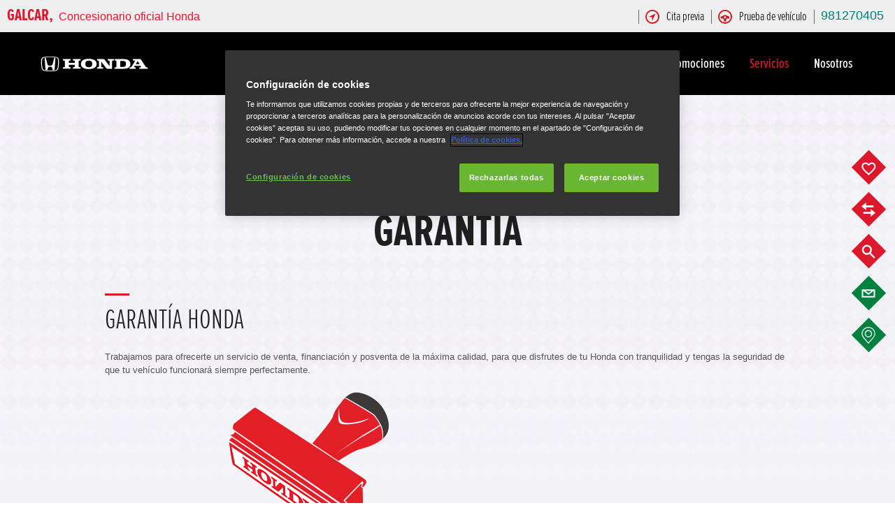

--- FILE ---
content_type: image/svg+xml
request_url: https://galcar-coruna.honda.es/userdata/35289/layout/img/honda-approved-logo.svg
body_size: 4826
content:
<svg xmlns="http://www.w3.org/2000/svg" width="250" height="68.739" viewBox="0 0 250 68.739"><defs><style>.a{fill:none;}.b{fill:#9e9f9f;}.c{fill:#c00;fill-rule:evenodd;}</style></defs><g transform="translate(0)"><rect class="a" width="131.305" height="25.283" transform="translate(60.76 43.266)"/><g transform="translate(61.043 43.256)"><path class="b" d="M626.126,446.936H616.015l-1.764,4.433H611.5l8.022-19.968h3.087l8.053,19.968h-2.751Zm-9.4-2.216h8.651l-4.3-11.1Z" transform="translate(-611.5 -431.389)"/><path class="b" d="M817.7,500.725V480.757h2.247v2.153a6.037,6.037,0,0,1,4.882-2.51c3.8,0,6.436,2.878,6.436,7.573,0,4.674-2.635,7.6-6.436,7.6a5.938,5.938,0,0,1-4.882-2.542v7.689Zm6.562-18.319a5.351,5.351,0,0,0-4.3,2.3v6.523a5.35,5.35,0,0,0,4.3,2.332c2.9,0,4.641-2.395,4.641-5.6S827.16,482.406,824.262,482.406Z" transform="translate(-796.05 -475.242)"/><path class="b" d="M981.3,500.725V480.757h2.247v2.153a6.037,6.037,0,0,1,4.882-2.51c3.8,0,6.436,2.878,6.436,7.573,0,4.674-2.635,7.6-6.436,7.6a5.938,5.938,0,0,1-4.882-2.542v7.689Zm6.552-18.319a5.351,5.351,0,0,0-4.3,2.3v6.523a5.35,5.35,0,0,0,4.3,2.332c2.9,0,4.641-2.395,4.641-5.6S990.76,482.406,987.851,482.406Z" transform="translate(-942.473 -475.242)"/><path class="b" d="M1144.9,481.2h2.247v2.332a6.157,6.157,0,0,1,4.819-2.637v2.3a3.751,3.751,0,0,0-.892-.095,5.268,5.268,0,0,0-3.916,2.3v10.241h-2.247l-.01-14.443Z" transform="translate(-1088.896 -475.69)"/><path class="b" d="M1231,487.973c0-4.191,2.751-7.573,7.15-7.573s7.15,3.382,7.15,7.573-2.751,7.6-7.15,7.6S1231,492.165,1231,487.973Zm11.938,0c0-2.931-1.7-5.567-4.788-5.567s-4.819,2.637-4.819,5.567c0,2.962,1.732,5.6,4.819,5.6S1242.938,490.936,1242.938,487.973Z" transform="translate(-1165.956 -475.242)"/><path class="b" d="M1381.5,483.8h2.425l4.819,11.859,4.788-11.859h2.457l-6.016,14.464h-2.457Z" transform="translate(-1300.655 -478.285)"/><path class="b" d="M1540.907,480.4c4.368,0,6.94,3.414,6.94,7.752v.567h-11.7a5.1,5.1,0,0,0,5.208,5,6.341,6.341,0,0,0,4.462-1.828l1.081,1.471a7.842,7.842,0,0,1-5.743,2.216c-4.284,0-7.36-3.088-7.36-7.6C1533.778,483.782,1536.77,480.4,1540.907,480.4Zm-4.756,6.67h9.481a4.691,4.691,0,0,0-4.756-4.821A4.815,4.815,0,0,0,1536.151,487.07Z" transform="translate(-1436.963 -475.242)"/><path class="b" d="M1705.318,449.115a6.082,6.082,0,0,1-4.882,2.51c-3.769,0-6.436-2.878-6.436-7.573,0-4.611,2.635-7.6,6.436-7.6a6.065,6.065,0,0,1,4.882,2.542V431.3h2.247v19.968h-2.247Zm0-8.319a5.41,5.41,0,0,0-4.336-2.332c-2.9,0-4.641,2.395-4.641,5.6s1.732,5.567,4.641,5.567a5.366,5.366,0,0,0,4.336-2.279Z" transform="translate(-1580.344 -431.3)"/></g><path class="c" d="M105.779,49.909c-15.97,0-23.12-6.176-23.12-15.315,0-8.865,7.15-15.094,23.12-15.094,15.917,0,23.057,6.208,23.057,15.094C128.846,43.733,121.728,49.909,105.779,49.909ZM210.384,48.8l-28.348-.021.01-3.718s2.877-.336,4.042-.494a1.978,1.978,0,0,0,1.617-2.248c0-1.1.01-13.792.01-15.084a1.972,1.972,0,0,0-1.848-2.216c-1.26-.179-3.864-.441-3.864-.441V20.592h28.369c12.872,0,18.447,6.271,18.447,13.739.011,8.288-5.565,14.464-18.437,14.464Zm-80.278.084V45.014s3.391-.378,3.916-.462c1.281-.221,1.743-1.071,1.743-2.405V27.368a2.084,2.084,0,0,0-2.005-2.395c-.441-.053-3.654-.42-3.654-.42v-3.96l19.98-.011a2.856,2.856,0,0,1,2.362,1.239c.115.147,14.92,19.716,14.92,19.716s.01-12.657,0-13.991-.472-2.332-1.827-2.489c-.42-.053-3.832-.452-3.832-.452V20.592h18.111v3.971s-3.171.347-3.832.452c-1.554.242-1.816,1.292-1.827,2.416s0,21.47,0,21.47h-14.2a3.087,3.087,0,0,1-2.383-1.082c-.336-.431-15.014-19.863-15.014-19.863s-.01,13.1,0,14.4a1.991,1.991,0,0,0,1.785,2.237c1.144.137,3.874.441,3.874.441V48.9l-18.122-.021Zm-100,0L30.1,45.1s2.32-.273,3.748-.452,1.921-1.092,1.921-2.721V27.578c0-1.439-.357-2.447-1.879-2.679-.535-.084-3.78-.441-3.78-.441V20.592H52.747l-.021,3.855s-3.381.378-3.822.441c-1.155.158-1.806.914-1.816,2.531v4.485H64.527V27.515c0-1.408-.42-2.458-1.732-2.637s-3.937-.473-3.937-.473l.011-3.823H81.5l-.021,3.866s-2.7.315-3.9.462-1.743,1.071-1.743,2.584c0,.263-.01,13.109,0,14.737s.913,2.227,1.659,2.332,4.011.462,4.011.462L81.5,48.89H58.868l.021-3.876s3.444-.389,3.885-.473c1.543-.315,1.753-1.366,1.753-2.647s0-4.328,0-4.328H47.088s-.011,2.626,0,4.538.913,2.447,1.774,2.574c1.092.147,3.885.452,3.885.452V48.9L30.111,48.88ZM215.823,34.7c0-7.122-2.877-8.708-9.775-8.708H198.8V43.313h7.245C212.946,43.313,215.823,41.884,215.823,34.7Zm-99.975-.011c0-7.342-3.664-9.758-10.09-9.758s-10.09,2.416-10.09,9.758c0,7.437,3.675,9.811,10.09,9.811S115.848,42.126,115.848,34.689ZM244.707,48.9H226.6V45.035l3.843-.515a2.779,2.779,0,0,0,2.047-1.492c.157-.242,8.83-14.307,9.586-15.567a1.493,1.493,0,0,0-1.029-2.395c-.693-.126-5.008-.567-5.008-.567V20.582h22.091a3.116,3.116,0,0,1,2.236,1.6L273.055,41.6c1.029,1.565,1.806,2.721,3.066,2.9s3.958.494,3.958.494l.021,3.887H255.637l.021-3.834s1.617-.21,3.087-.41,2.719-.83,1.491-2.626-1.2-1.775-1.2-1.775l-17.345.042s-.535.809-1.386,2.111.042,2.122,1.291,2.279l3.108.389V48.9Zm.147-13.739,10.919.053-5.523-8.739Z" transform="translate(-30.1 -19.5)"/></g></svg>

--- FILE ---
content_type: text/javascript
request_url: https://galcar-coruna.honda.es/userdata/11111/layout/script_includes/mdx-lazy-load-images-v1.min.js?v=41
body_size: 1320
content:
!function(t,e){"use strict";!function(){function r(r,i){if("IntersectionObserver"in t&&"function"==typeof IntersectionObserver){e("#api-status").text("IntersectionObserver verfügbar.");var s=new IntersectionObserver(function(r,i){e(r).each(function(){if(this.intersectionRatio>0){var r=this.target,s=e("img",r);!function(e,r){for(var i=e.data("mdx-lazy").split(","),s=0;s<i.length;s++){var a=i[s].split("="),o=a[0].split("-"),c=a[1],d=!1;if(o[0]&&o[1]?d="(min-width:"+o[1]+"px) and (max-width:"+o[0]+"px)":0===s&&o[0]?d="(min-width:"+o[0]+"px)":s+1===i.length&&o[0]&&(d="(max-width:"+o[0]+"px)"),d){var m=t.matchMedia(d);m.addListener(function(t){n(e,this,t)}.bind(c)),n(e,c,m)}}}(s),i.unobserve(r),s.removeAttr("mdx-srcset"),s.removeAttr("mdx-src"),e(r).trigger("mdx-lazy-loading")}})},i);r.each(function(){s.observe(this.parentNode)})}else e("#api-status").text("IntersectionObserver nicht verfügbar."),r.each(function(){var t=e(this);t.removeAttr("data-mdx-lazy"),t.attr("srcset",t.attr("mdx-srcset")),t.removeAttr("mdx-srcset"),t.attr("src",t.attr("mdx-src")),t.removeAttr("mdx-src")})}function n(t,e,r){r.matches&&t.attr("src",e).on("load",function(){this.complete&&(t.addClass("img-visible"),t.closest(".loader").removeClass("loader"))})}r(e("[data-mdx-lazy]"),{root:null,rootMargin:"0px",threshold:0}),e.fn.mdxLazyLoadImages=function(){r(this,{root:null,rootMargin:"0px",threshold:0})}}()}(window,jQuery);
//# sourceMappingURL=mdx-lazy-load-images-v1.min.js.map

--- FILE ---
content_type: text/javascript
request_url: https://galcar-coruna.honda.es/userdata/39695/layout/js/dws-specific.js?v=41
body_size: 1908
content:

$('.model-select').on("change", function() { 
	$('.model-select-wrapper').addClass('js-selected');
});

$('.model-select-reset-field').on("click", function() {	
	$('.model-select option').prop('selected', false);
	$('.model-select-wrapper').removeClass('js-selected');
	$('.model-select option:first').attr('selected','1');	
});

/* Fix for close button on Onetrust cookies */
jQuery(".optanon-show-settings").click(function(){
    jQuery("#close-pc-btn-handler").click(function(){jQuery(".onetrust-pc-dark-filter.ot-fade-in").css("display","none");})
});

// Update Height for Featured vehicles
$( window ).on( "load", function() {
	$('.top-offer-slider').each(function() {
		var featuredSectionSelector = '.top-offer-slider';

		window.setSimilarHeight(featuredSectionSelector);
		
		$(window).on('resize mdx-init-tab mdx-update-tab', function () {
			window.setSimilarHeight(featuredSectionSelector);
		});
	});
});

// Featured Vehicles Slider
var $buttonLeft = '<button type="button" data-role="none" class="slick-arrow slick-prev" aria-label="Previous" role="button"><svg><use xlink:href="#honda-svg-chevron"></use></svg></button>',
    $buttonRight = '<button type="button" data-role="none" class="slick-arrow slick-next" aria-label="Next" role="button"><svg><use xlink:href="#honda-svg-chevron"></use></svg></button>';

(function () {
	$('.top-offer-slider').each(function() {
		$(this).slick({
			arrows: true,
			prevArrow : $buttonLeft,
			nextArrow : $buttonRight,
			infinite: true,
			slide: 'article',
			slidesToShow: 3,
			slidesToScroll: 3,
			responsive: [
				{
					breakpoint: 1270,
					settings: {
						arrows: false,
						dots: true
					}
				},
				{
					breakpoint: 1000,
					settings: {
						slidesToShow: 2,
						slidesToScroll: 2,
						arrows: false,
						dots: true
					}
				},
				{
					breakpoint: 680,
					settings: {
						slidesToShow: 1,
						slidesToScroll: 1,
						arrows: false,
						dots: true
					}
				}
			]
		});
	});
})();